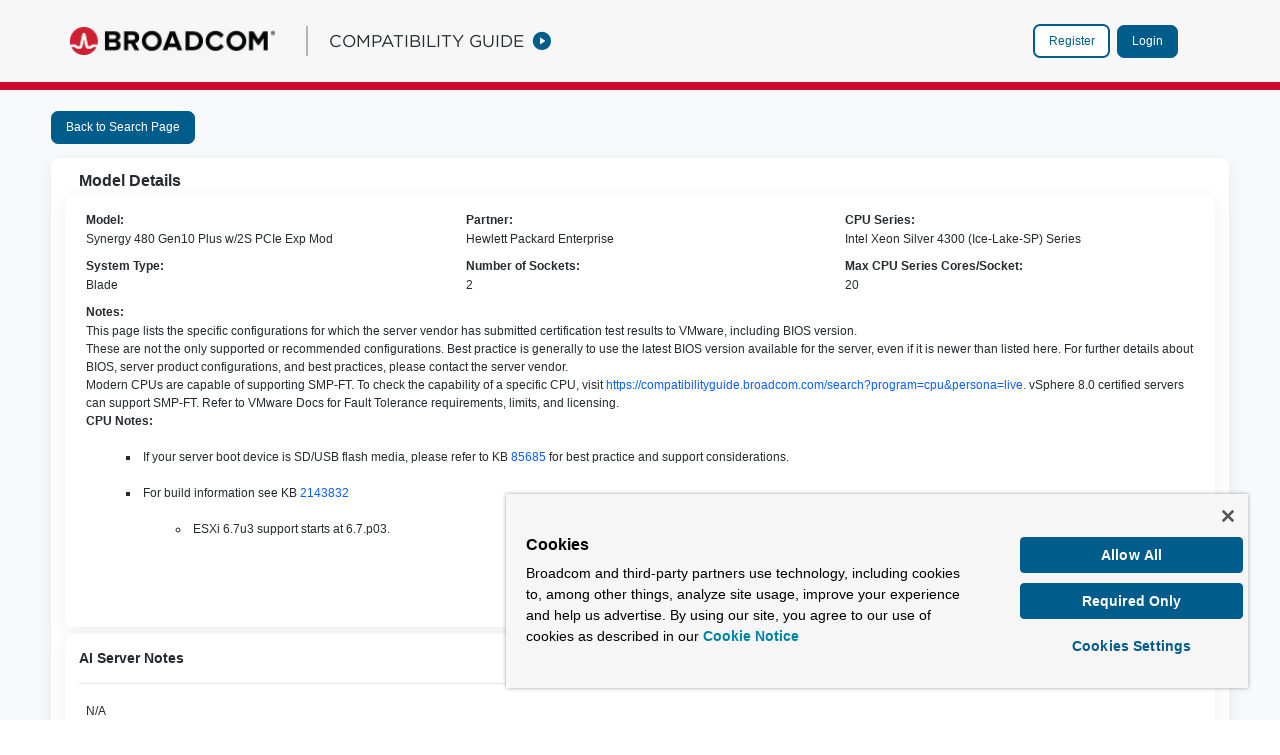

--- FILE ---
content_type: text/html; charset=utf-8
request_url: https://compatibilityguide.broadcom.com/detail?program=server&productId=55134&persona=live
body_size: 5938
content:
<!DOCTYPE html><html lang="en"><head><meta charSet="utf-8"/><meta name="viewport" content="width=device-width, initial-scale=1"/><link rel="stylesheet" href="/_next/static/css/8050baad45ab693e.css" data-precedence="next"/><link rel="stylesheet" href="/_next/static/css/db279a389990381f.css" data-precedence="next"/><link rel="stylesheet" href="/_next/static/css/e70acae584c582e9.css" data-precedence="next"/><link rel="preload" as="script" fetchPriority="low" href="/_next/static/chunks/webpack-55f8acc82eba37c9.js"/><script src="/_next/static/chunks/fd9d1056-c5dcff72c835300c.js" async=""></script><script src="/_next/static/chunks/7023-d6ee2db5c2ce740e.js" async=""></script><script src="/_next/static/chunks/main-app-3ae8911a250abe56.js" async=""></script><script src="/_next/static/chunks/aaea2bcf-334ae7738c92efa4.js" async=""></script><script src="/_next/static/chunks/eeac573e-1bd1248e70eddd8a.js" async=""></script><script src="/_next/static/chunks/8041-e049be4dfffeed4e.js" async=""></script><script src="/_next/static/chunks/2186-b17a5c9bb3d4cf9f.js" async=""></script><script src="/_next/static/chunks/8284-2ccb1e298acd7f16.js" async=""></script><script src="/_next/static/chunks/5417-afcb4663a4eb5b8a.js" async=""></script><script src="/_next/static/chunks/9778-f79b205285dc665f.js" async=""></script><script src="/_next/static/chunks/2603-c0b3b09bac39a87f.js" async=""></script><script src="/_next/static/chunks/5653-b21a8972ca7281a7.js" async=""></script><script src="/_next/static/chunks/4375-f64437b947da8fc3.js" async=""></script><script src="/_next/static/chunks/9400-c285cec0a46b69b1.js" async=""></script><script src="/_next/static/chunks/app/(publicPages)/detail/page-43fca7c6e4ab96d2.js" async=""></script><script src="/_next/static/chunks/7970-7501bd22fac2dc95.js" async=""></script><script src="/_next/static/chunks/app/layout-35c3e681a4d8bb6a.js" async=""></script><script src="/_next/static/chunks/app/not-found-5d2ea78d7bc0cd4b.js" async=""></script><script src="/_next/static/chunks/app/global-error-f000518fa803ac7c.js" async=""></script><meta name="author" content="Broadcom Inc."/><meta name="publisher" content="Broadcom Inc."/><meta name="copyright" content="© 2025 Broadcom Inc. All Rights Reserved."/><meta name="language" content="en-US"/><meta name="geo.region" content="US"/><meta name="geo.country" content="US"/><meta name="distribution" content="global"/><meta name="rating" content="general"/><title>Broadcom | VMware | Hardware Compatibility Guide</title><meta name="description" content="Find compatibility information for Broadcom and VMware products. Search our database for hardware compatibility details."/><meta name="robots" content="index, follow"/><meta name="googlebot" content="index, follow"/><meta property="og:title" content="Broadcom | VMware | Hardware Compatibility Guide"/><meta property="og:description" content="Find compatibility information for Broadcom and VMware products. Search our database for hardware compatibility details."/><meta property="og:url" content="https://compatibilityguide.broadcom.com"/><meta property="og:site_name" content="Broadcom Compatibility Guide"/><meta property="og:type" content="website"/><meta name="twitter:card" content="summary"/><meta name="twitter:title" content="Broadcom | VMware | Hardware Compatibility Guide"/><meta name="twitter:description" content="Find compatibility information for Broadcom and VMware products. Search our database for hardware compatibility details."/><link rel="icon" href="/favicon.ico" type="image/x-icon" sizes="32x32"/><script type="application/ld+json">{"@context":"https://schema.org","@type":"WebSite","name":"Broadcom Hardware Compatibility Guide","alternateName":"VMware Hardware Compatibility Guide","url":"https://compatibilityguide.broadcom.com","description":"Comprehensive hardware compatibility database for Broadcom and VMware products including servers, IO devices, vSAN, and guest OS compatibility information.","publisher":{"@type":"Organization","name":"Broadcom Inc.","url":"https://www.broadcom.com","logo":{"@type":"ImageObject","url":"https://compatibilityguide.broadcom.com/images/broadcom-logo.png"}},"potentialAction":{"@type":"SearchAction","target":{"@type":"EntryPoint","urlTemplate":"https://compatibilityguide.broadcom.com/search?program={search_term_string}&persona=live"},"query-input":"required name=search_term_string"},"mainEntity":{"@type":"ItemList","name":"Hardware Compatibility Programs","itemListElement":[{"@type":"ListItem","position":1,"name":"Systems / Servers","url":"https://compatibilityguide.broadcom.com/search?program=server&persona=live"},{"@type":"ListItem","position":2,"name":"IO Devices","url":"https://compatibilityguide.broadcom.com/search?program=io&persona=live"},{"@type":"ListItem","position":3,"name":"vSAN ReadyNode","url":"https://compatibilityguide.broadcom.com/search?program=vsanreadynode&persona=live"}]}}</script><script src="/_next/static/chunks/polyfills-78c92fac7aa8fdd8.js" noModule=""></script></head><body><div class="app-container"><header class="brdcm-standard-header brdcm-fade-in"><div class="brdcm-header-top"><div class="brdcm-container brdcm-navigation-primary header-border"><div class="brdcm-branding brdcm-tablet-hidden"><a class="brdcm-brand-logo" target="_blank" rel="noreferrer" href="https://broadcom.com"> </a></div><div class="brdcm-primary-nav-container"><div class="brdcm-branding d-block d-lg-none pl-4 pl-lg-0"><a class="brdcm-brand-logo" target="_blank" rel="noreferrer" href="https://broadcom.com"> </a></div><div class=" brdcm-primary-nav-links-wrapper brdcm-fade-in brdcm-tablet-hidden"><div class="header-separator brdcm-tablet-hidden"></div><div class="header-title">COMPATIBILITY GUIDE</div><div class="ml-2"><svg width="20" height="20"><use xlink:href="/_next/static/images/sprite-icons-1f5c1a0c104ab0007c0af7d8a3812139.svg#play_icon"></use></svg></div></div><div class="brdcm-nav-logged-in-details pr-md-4"><div class="brdcm-nav-logged-in-details pr-md-4"><div class="profile-login-section profile-login-toolbar header-bg"><ul class="navbar-nav flex-nowrap tablet-view justify-content-between flex-row align-items-center"><li class="nav-item pl-4"><a class="btn btn-secondary brdcm-login-register-btn m-1 mr-2">Register</a><button class="btn btn-primary brdcm-login-register-btn btn btn-primary" type="button">Login</button></li></ul></div></div></div></div></div></div></header><div></div><!--$--><span aria-hidden="true" class="loading-animation loading-animation-secondary loading-animation-sm"></span><div class="alert-container container"><div class="alert-notifications alert-notifications-fixed"><div alertText="[object Object]" class="alert alert-dismissible alert-info"><div role="alert" class="alert-autofit-row autofit-row"><div class="autofit-col"><div class="autofit-section"><span class="alert-indicator"><svg class="lexicon-icon lexicon-icon-info-circle" role="presentation"><use href="/_next/static/images/sprite-3af254bee4f78066b9e6e0da0a0e8b02.svg#info-circle"></use></svg></span></div></div><div class="autofit-col autofit-col-expand"><div class="autofit-section"><p>Pod: </p><p>Image: </p></div></div></div><button aria-label="Close" class="close" type="button"><svg class="lexicon-icon lexicon-icon-times" role="presentation"><use href="/_next/static/images/sprite-3af254bee4f78066b9e6e0da0a0e8b02.svg#times"></use></svg></button></div></div></div><div class="scrollBtn" style="display:none"><div class="scrollBtnContents"><b>Top<!-- -->  <svg width="16" height="16" style="fill:#fff"><use xlink:href="/_next/static/images/sprite-3af254bee4f78066b9e6e0da0a0e8b02.svg#arrow-up-full"></use></svg></b></div></div><!--/$--><footer class="brdcm-standard-footer"><div class="brdcm-container brdcm-standard-container"><div class="brdcm-footer-segment-one"><nav class="brdcm-footer-primary-nav"><ul class="brdcm-footer-primary-nav-links"><li class="brdcm-footer-primary-nav-item"><a class="brdcm-footer-primary-nav-link" href="https://www.broadcom.com/products">Products</a></li><li class="brdcm-footer-primary-nav-item"><a class="brdcm-footer-primary-nav-link" href="https://www.broadcom.com/solutions">Solutions</a></li><li class="brdcm-footer-primary-nav-item"><a class="brdcm-footer-primary-nav-link" href="https://www.broadcom.com/support">Support and Services</a></li><li class="brdcm-footer-primary-nav-item"><a class="brdcm-footer-primary-nav-link" href="https://www.broadcom.com/">Company</a></li><li class="brdcm-footer-primary-nav-item"><a class="brdcm-footer-primary-nav-link" href="https://www.broadcom.com/how-to-buy">How to Buy</a></li></ul></nav><div class="brdcm-footer-copyright"> <!-- -->Copyright © 2005-<!-- -->2025<!-- --> Broadcom. All Rights Reserved. The term “Broadcom” refers to Broadcom Inc. and/or its subsidiaries.</div><nav class="brdcm-footer-secondary-nav"><ul class="brdcm-footer-secondary-nav-links"><li class="brdcm-footer-secondary-nav-item"><a class="brdcm-footer-secondary-nav-link" href="https://www.broadcom.com/company/legal/privacy">Privacy</a></li><li class="brdcm-footer-secondary-nav-item"><a class="brdcm-footer-secondary-nav-link" href="https://www.broadcom.com/company/citizenship/supplier-responsibility">Supplier Responsibility</a></li><li class="brdcm-footer-secondary-nav-item"><a class="brdcm-footer-secondary-nav-link" href="https://www.broadcom.com/company/legal/terms-of-use">Terms of Use</a></li><li class="brdcm-footer-secondary-nav-item"><a class="brdcm-footer-secondary-nav-link" href="https://www.broadcom.com/sitemap">Site Map</a></li></ul></nav></div><div class="brdcm-footer-segment-two"><ul class="brdcm-footer-social-nav-links"><li class="brdcm-footer-social-nav-item"><a target="_blank" rel="noreferrer" href="https://www.linkedin.com/company/broadcom"><span><svg aria-hidden="true" data-prefix="fab" data-icon="linkedin" role="img" xmlns="http://www.w3.org/2000/svg" viewBox="0 0 448 512" data-fa-i2svg=""><path fill="currentColor" d="M416 32H31.9C14.3 32 0 46.5 0 64.3v383.4C0 465.5 14.3 480 31.9 480H416c17.6 0 32-14.5 32-32.3V64.3c0-17.8-14.4-32.3-32-32.3zM135.4    416H69V202.2h66.5V416zm-33.2-243c-21.3 0-38.5-17.3-38.5-38.5S80.9 96 102.2 96c21.2 0 38.5 17.3 38.5 38.5 0 21.3-17.2 38.5-38.5 38.5zm282.1    243h-66.4V312c0-24.8-.5-56.7-34.5-56.7-34.6 0-39.9 27-39.9 54.9V416h-66.4V202.2h63.7v29.2h.9c8.9-16.8 30.6-34.5 62.9-34.5 67.2 0 79.7 44.3 79.7 101.9V416z"></path></svg></span></a></li><li class="brdcm-footer-social-nav-item"><a target="_blank" rel="noreferrer" href="https://twitter.com/Broadcom"><span><svg aria-hidden="true" data-prefix="fab" data-icon="twitter" role="img" xmlns="http://www.w3.org/2000/svg" viewBox="0 0 512 512" data-fa-i2svg=""><path fill="currentColor" d="M459.37 151.716c.325 4.548.325 9.097.325 13.645 0 138.72-105.583 298.558-298.558 298.558-59.452 0-114.68-17.219-161.137-47.106 8.447.974 16.568 1.299    25.34 1.299 49.055 0 94.213-16.568 130.274-44.832-46.132-.975-84.792-31.188-98.112-72.772 6.498.974 12.995 1.624 19.818 1.624 9.421 0 18.843-1.3    27.614-3.573-48.081-9.747-84.143-51.98-84.143-102.985v-1.299c13.969 7.797 30.214 12.67 47.431 13.319-28.264-18.843-46.781-51.005-46.781-87.391 0-19.492    5.197-37.36 14.294-52.954 51.655 63.675 129.3 105.258 216.365 109.807-1.624-7.797-2.599-15.918-2.599-24.04 0-57.828 46.782-104.934 104.934-104.934    30.213 0 57.502 12.67 76.67 33.137 23.715-4.548 46.456-13.32 66.599-25.34-7.798 24.366-24.366 44.833-46.132 57.827 21.117-2.273 41.584-8.122    60.426-16.243-14.292 20.791-32.161 39.308-52.628 54.253z"></path></svg></span></a></li><li class="brdcm-footer-social-nav-item"><a target="_blank" rel="noreferrer" href="https://www.youtube.com/user/BroadcomCorporation"><span><svg aria-hidden="true" data-prefix="fab" data-icon="youtube" role="img" xmlns="http://www.w3.org/2000/svg" viewBox="0 0 576 512" data-fa-i2svg=""><path fill="currentColor" d="M549.655 124.083c-6.281-23.65-24.787-42.276-48.284-48.597C458.781 64 288 64 288 64S117.22 64 74.629 75.486c-23.497 6.322-42.003 24.947-48.284    48.597-11.412 42.867-11.412 132.305-11.412 132.305s0 89.438 11.412 132.305c6.281 23.65 24.787 41.5 48.284 47.821C117.22 448 288 448 288 448s170.78 0    213.371-11.486c23.497-6.321 42.003-24.171 48.284-47.821 11.412-42.867 11.412-132.305 11.412-132.305s0-89.438-11.412-132.305zm-317.51    213.508V175.185l142.739 81.205-142.739 81.201z"></path></svg></span></a></li></ul></div></div></footer></div><script src="/_next/static/chunks/webpack-55f8acc82eba37c9.js" async=""></script><script>(self.__next_f=self.__next_f||[]).push([0]);self.__next_f.push([2,null])</script><script>self.__next_f.push([1,"1:HL[\"/_next/static/css/8050baad45ab693e.css\",\"style\"]\n2:HL[\"/_next/static/css/db279a389990381f.css\",\"style\"]\n3:HL[\"/_next/static/css/e70acae584c582e9.css\",\"style\"]\n"])</script><script>self.__next_f.push([1,"4:I[95751,[],\"\"]\n6:I[66513,[],\"ClientPageRoot\"]\n7:I[12703,[\"8218\",\"static/chunks/aaea2bcf-334ae7738c92efa4.js\",\"1216\",\"static/chunks/eeac573e-1bd1248e70eddd8a.js\",\"8041\",\"static/chunks/8041-e049be4dfffeed4e.js\",\"2186\",\"static/chunks/2186-b17a5c9bb3d4cf9f.js\",\"8284\",\"static/chunks/8284-2ccb1e298acd7f16.js\",\"5417\",\"static/chunks/5417-afcb4663a4eb5b8a.js\",\"9778\",\"static/chunks/9778-f79b205285dc665f.js\",\"2603\",\"static/chunks/2603-c0b3b09bac39a87f.js\",\"5653\",\"static/chunks/5653-b21a8972ca7281a7.js\",\"4375\",\"static/chunks/4375-f64437b947da8fc3.js\",\"9400\",\"static/chunks/9400-c285cec0a46b69b1.js\",\"3707\",\"static/chunks/app/(publicPages)/detail/page-43fca7c6e4ab96d2.js\"],\"default\",1]\n8:I[39275,[],\"\"]\n9:I[61343,[],\"\"]\nb:I[93038,[\"8218\",\"static/chunks/aaea2bcf-334ae7738c92efa4.js\",\"1216\",\"static/chunks/eeac573e-1bd1248e70eddd8a.js\",\"8041\",\"static/chunks/8041-e049be4dfffeed4e.js\",\"2186\",\"static/chunks/2186-b17a5c9bb3d4cf9f.js\",\"8284\",\"static/chunks/8284-2ccb1e298acd7f16.js\",\"5417\",\"static/chunks/5417-afcb4663a4eb5b8a.js\",\"9778\",\"static/chunks/9778-f79b205285dc665f.js\",\"2603\",\"static/chunks/2603-c0b3b09bac39a87f.js\",\"4375\",\"static/chunks/4375-f64437b947da8fc3.js\",\"9400\",\"static/chunks/9400-c285cec0a46b69b1.js\",\"7970\",\"static/chunks/7970-7501bd22fac2dc95.js\",\"3185\",\"static/chunks/app/layout-35c3e681a4d8bb6a.js\"],\"SessionWrapper\"]\nc:I[89591,[\"8218\",\"static/chunks/aaea2bcf-334ae7738c92efa4.js\",\"1216\",\"static/chunks/eeac573e-1bd1248e70eddd8a.js\",\"8041\",\"static/chunks/8041-e049be4dfffeed4e.js\",\"2186\",\"static/chunks/2186-b17a5c9bb3d4cf9f.js\",\"8284\",\"static/chunks/8284-2ccb1e298acd7f16.js\",\"5417\",\"static/chunks/5417-afcb4663a4eb5b8a.js\",\"9778\",\"static/chunks/9778-f79b205285dc665f.js\",\"2603\",\"static/chunks/2603-c0b3b09bac39a87f.js\",\"4375\",\"static/chunks/4375-f64437b947da8fc3.js\",\"9400\",\"static/chunks/9400-c285cec0a46b69b1.js\",\"7970\",\"static/chunks/7970-7501bd22fac2dc95.js\",\"3185\",\"static/chunks/app/layout-35c3e681a4d8bb6a.js\"],\"default\"]\nd:I[8625,[\"8218\",\"static/chunks/aaea2bcf-334ae7738c92efa4.js\",\"1216\",\"static/chunks/eeac573e-1bd124"])</script><script>self.__next_f.push([1,"8e70eddd8a.js\",\"8041\",\"static/chunks/8041-e049be4dfffeed4e.js\",\"2186\",\"static/chunks/2186-b17a5c9bb3d4cf9f.js\",\"8284\",\"static/chunks/8284-2ccb1e298acd7f16.js\",\"5417\",\"static/chunks/5417-afcb4663a4eb5b8a.js\",\"9778\",\"static/chunks/9778-f79b205285dc665f.js\",\"2603\",\"static/chunks/2603-c0b3b09bac39a87f.js\",\"4375\",\"static/chunks/4375-f64437b947da8fc3.js\",\"9400\",\"static/chunks/9400-c285cec0a46b69b1.js\",\"7970\",\"static/chunks/7970-7501bd22fac2dc95.js\",\"3185\",\"static/chunks/app/layout-35c3e681a4d8bb6a.js\"],\"ActivityTracker\"]\ne:I[20393,[\"8218\",\"static/chunks/aaea2bcf-334ae7738c92efa4.js\",\"1216\",\"static/chunks/eeac573e-1bd1248e70eddd8a.js\",\"8041\",\"static/chunks/8041-e049be4dfffeed4e.js\",\"2186\",\"static/chunks/2186-b17a5c9bb3d4cf9f.js\",\"8284\",\"static/chunks/8284-2ccb1e298acd7f16.js\",\"5417\",\"static/chunks/5417-afcb4663a4eb5b8a.js\",\"9778\",\"static/chunks/9778-f79b205285dc665f.js\",\"2603\",\"static/chunks/2603-c0b3b09bac39a87f.js\",\"4375\",\"static/chunks/4375-f64437b947da8fc3.js\",\"9400\",\"static/chunks/9400-c285cec0a46b69b1.js\",\"7970\",\"static/chunks/7970-7501bd22fac2dc95.js\",\"3185\",\"static/chunks/app/layout-35c3e681a4d8bb6a.js\"],\"GlobalAPILoader\"]\nf:I[20393,[\"8218\",\"static/chunks/aaea2bcf-334ae7738c92efa4.js\",\"1216\",\"static/chunks/eeac573e-1bd1248e70eddd8a.js\",\"8041\",\"static/chunks/8041-e049be4dfffeed4e.js\",\"2186\",\"static/chunks/2186-b17a5c9bb3d4cf9f.js\",\"8284\",\"static/chunks/8284-2ccb1e298acd7f16.js\",\"5417\",\"static/chunks/5417-afcb4663a4eb5b8a.js\",\"9778\",\"static/chunks/9778-f79b205285dc665f.js\",\"2603\",\"static/chunks/2603-c0b3b09bac39a87f.js\",\"4375\",\"static/chunks/4375-f64437b947da8fc3.js\",\"9400\",\"static/chunks/9400-c285cec0a46b69b1.js\",\"7970\",\"static/chunks/7970-7501bd22fac2dc95.js\",\"3185\",\"static/chunks/app/layout-35c3e681a4d8bb6a.js\"],\"GlobalAlert\"]\n10:I[20393,[\"8218\",\"static/chunks/aaea2bcf-334ae7738c92efa4.js\",\"1216\",\"static/chunks/eeac573e-1bd1248e70eddd8a.js\",\"8041\",\"static/chunks/8041-e049be4dfffeed4e.js\",\"2186\",\"static/chunks/2186-b17a5c9bb3d4cf9f.js\",\"8284\",\"static/chunks/8284-2ccb1e298acd7f16.js\",\"5417\",\"static/chunks/5417-af"])</script><script>self.__next_f.push([1,"cb4663a4eb5b8a.js\",\"9778\",\"static/chunks/9778-f79b205285dc665f.js\",\"2603\",\"static/chunks/2603-c0b3b09bac39a87f.js\",\"4375\",\"static/chunks/4375-f64437b947da8fc3.js\",\"9400\",\"static/chunks/9400-c285cec0a46b69b1.js\",\"7970\",\"static/chunks/7970-7501bd22fac2dc95.js\",\"3185\",\"static/chunks/app/layout-35c3e681a4d8bb6a.js\"],\"Header\"]\n11:I[13987,[\"8218\",\"static/chunks/aaea2bcf-334ae7738c92efa4.js\",\"1216\",\"static/chunks/eeac573e-1bd1248e70eddd8a.js\",\"8041\",\"static/chunks/8041-e049be4dfffeed4e.js\",\"2186\",\"static/chunks/2186-b17a5c9bb3d4cf9f.js\",\"8284\",\"static/chunks/8284-2ccb1e298acd7f16.js\",\"5417\",\"static/chunks/5417-afcb4663a4eb5b8a.js\",\"9778\",\"static/chunks/9778-f79b205285dc665f.js\",\"2603\",\"static/chunks/2603-c0b3b09bac39a87f.js\",\"4375\",\"static/chunks/4375-f64437b947da8fc3.js\",\"9400\",\"static/chunks/9400-c285cec0a46b69b1.js\",\"7970\",\"static/chunks/7970-7501bd22fac2dc95.js\",\"3185\",\"static/chunks/app/layout-35c3e681a4d8bb6a.js\"],\"default\"]\n12:\"$Sreact.suspense\"\n13:I[85011,[\"8218\",\"static/chunks/aaea2bcf-334ae7738c92efa4.js\",\"1216\",\"static/chunks/eeac573e-1bd1248e70eddd8a.js\",\"8041\",\"static/chunks/8041-e049be4dfffeed4e.js\",\"2186\",\"static/chunks/2186-b17a5c9bb3d4cf9f.js\",\"8284\",\"static/chunks/8284-2ccb1e298acd7f16.js\",\"5417\",\"static/chunks/5417-afcb4663a4eb5b8a.js\",\"9778\",\"static/chunks/9778-f79b205285dc665f.js\",\"2603\",\"static/chunks/2603-c0b3b09bac39a87f.js\",\"4375\",\"static/chunks/4375-f64437b947da8fc3.js\",\"9400\",\"static/chunks/9400-c285cec0a46b69b1.js\",\"7970\",\"static/chunks/7970-7501bd22fac2dc95.js\",\"3185\",\"static/chunks/app/layout-35c3e681a4d8bb6a.js\"],\"EnvProvider\"]\n14:I[18709,[\"8041\",\"static/chunks/8041-e049be4dfffeed4e.js\",\"9160\",\"static/chunks/app/not-found-5d2ea78d7bc0cd4b.js\"],\"default\"]\n15:I[55585,[\"8218\",\"static/chunks/aaea2bcf-334ae7738c92efa4.js\",\"1216\",\"static/chunks/eeac573e-1bd1248e70eddd8a.js\",\"8041\",\"static/chunks/8041-e049be4dfffeed4e.js\",\"2186\",\"static/chunks/2186-b17a5c9bb3d4cf9f.js\",\"8284\",\"static/chunks/8284-2ccb1e298acd7f16.js\",\"5417\",\"static/chunks/5417-afcb4663a4eb5b8a.js\",\"9778\",\"static/chunks/9778-f79b20"])</script><script>self.__next_f.push([1,"5285dc665f.js\",\"2603\",\"static/chunks/2603-c0b3b09bac39a87f.js\",\"4375\",\"static/chunks/4375-f64437b947da8fc3.js\",\"9400\",\"static/chunks/9400-c285cec0a46b69b1.js\",\"7970\",\"static/chunks/7970-7501bd22fac2dc95.js\",\"3185\",\"static/chunks/app/layout-35c3e681a4d8bb6a.js\"],\"PodInfo\"]\n16:I[20393,[\"8218\",\"static/chunks/aaea2bcf-334ae7738c92efa4.js\",\"1216\",\"static/chunks/eeac573e-1bd1248e70eddd8a.js\",\"8041\",\"static/chunks/8041-e049be4dfffeed4e.js\",\"2186\",\"static/chunks/2186-b17a5c9bb3d4cf9f.js\",\"8284\",\"static/chunks/8284-2ccb1e298acd7f16.js\",\"5417\",\"static/chunks/5417-afcb4663a4eb5b8a.js\",\"9778\",\"static/chunks/9778-f79b205285dc665f.js\",\"2603\",\"static/chunks/2603-c0b3b09bac39a87f.js\",\"4375\",\"static/chunks/4375-f64437b947da8fc3.js\",\"9400\",\"static/chunks/9400-c285cec0a46b69b1.js\",\"7970\",\"static/chunks/7970-7501bd22fac2dc95.js\",\"3185\",\"static/chunks/app/layout-35c3e681a4d8bb6a.js\"],\"ScrollButton\"]\n17:I[86175,[\"8218\",\"static/chunks/aaea2bcf-334ae7738c92efa4.js\",\"1216\",\"static/chunks/eeac573e-1bd1248e70eddd8a.js\",\"8041\",\"static/chunks/8041-e049be4dfffeed4e.js\",\"2186\",\"static/chunks/2186-b17a5c9bb3d4cf9f.js\",\"8284\",\"static/chunks/8284-2ccb1e298acd7f16.js\",\"5417\",\"static/chunks/5417-afcb4663a4eb5b8a.js\",\"9778\",\"static/chunks/9778-f79b205285dc665f.js\",\"2603\",\"static/chunks/2603-c0b3b09bac39a87f.js\",\"4375\",\"static/chunks/4375-f64437b947da8fc3.js\",\"9400\",\"static/chunks/9400-c285cec0a46b69b1.js\",\"7970\",\"static/chunks/7970-7501bd22fac2dc95.js\",\"3185\",\"static/chunks/app/layout-35c3e681a4d8bb6a.js\"],\"default\"]\n18:I[20393,[\"8218\",\"static/chunks/aaea2bcf-334ae7738c92efa4.js\",\"1216\",\"static/chunks/eeac573e-1bd1248e70eddd8a.js\",\"8041\",\"static/chunks/8041-e049be4dfffeed4e.js\",\"2186\",\"static/chunks/2186-b17a5c9bb3d4cf9f.js\",\"8284\",\"static/chunks/8284-2ccb1e298acd7f16.js\",\"5417\",\"static/chunks/5417-afcb4663a4eb5b8a.js\",\"9778\",\"static/chunks/9778-f79b205285dc665f.js\",\"2603\",\"static/chunks/2603-c0b3b09bac39a87f.js\",\"4375\",\"static/chunks/4375-f64437b947da8fc3.js\",\"9400\",\"static/chunks/9400-c285cec0a46b69b1.js\",\"7970\",\"static/chunks/7970-7501bd22fac2dc9"])</script><script>self.__next_f.push([1,"5.js\",\"3185\",\"static/chunks/app/layout-35c3e681a4d8bb6a.js\"],\"Footer\"]\n19:I[20393,[\"8218\",\"static/chunks/aaea2bcf-334ae7738c92efa4.js\",\"1216\",\"static/chunks/eeac573e-1bd1248e70eddd8a.js\",\"8041\",\"static/chunks/8041-e049be4dfffeed4e.js\",\"2186\",\"static/chunks/2186-b17a5c9bb3d4cf9f.js\",\"8284\",\"static/chunks/8284-2ccb1e298acd7f16.js\",\"5417\",\"static/chunks/5417-afcb4663a4eb5b8a.js\",\"9778\",\"static/chunks/9778-f79b205285dc665f.js\",\"2603\",\"static/chunks/2603-c0b3b09bac39a87f.js\",\"4375\",\"static/chunks/4375-f64437b947da8fc3.js\",\"9400\",\"static/chunks/9400-c285cec0a46b69b1.js\",\"7970\",\"static/chunks/7970-7501bd22fac2dc95.js\",\"3185\",\"static/chunks/app/layout-35c3e681a4d8bb6a.js\"],\"GoogleTagManagerComponent\"]\n1b:I[77490,[\"8041\",\"static/chunks/8041-e049be4dfffeed4e.js\",\"6470\",\"static/chunks/app/global-error-f000518fa803ac7c.js\"],\"default\"]\na:T526,{\"@context\":\"https://schema.org\",\"@type\":\"WebSite\",\"name\":\"Broadcom Hardware Compatibility Guide\",\"alternateName\":\"VMware Hardware Compatibility Guide\",\"url\":\"https://compatibilityguide.broadcom.com\",\"description\":\"Comprehensive hardware compatibility database for Broadcom and VMware products including servers, IO devices, vSAN, and guest OS compatibility information.\",\"publisher\":{\"@type\":\"Organization\",\"name\":\"Broadcom Inc.\",\"url\":\"https://www.broadcom.com\",\"logo\":{\"@type\":\"ImageObject\",\"url\":\"https://compatibilityguide.broadcom.com/images/broadcom-logo.png\"}},\"potentialAction\":{\"@type\":\"SearchAction\",\"target\":{\"@type\":\"EntryPoint\",\"urlTemplate\":\"https://compatibilityguide.broadcom.com/search?program={search_term_string}\u0026persona=live\"},\"query-input\":\"required name=search_term_string\"},\"mainEntity\":{\"@type\":\"ItemList\",\"name\":\"Hardware Compatibility Programs\",\"itemListElement\":[{\"@type\":\"ListItem\",\"position\":1,\"name\":\"Systems / Servers\",\"url\":\"https://compatibilityguide.broadcom.com/search?program=server\u0026persona=live\"},{\"@type\":\"ListItem\",\"position\":2,\"name\":\"IO Devices\",\"url\":\"https://compatibilityguide.broadcom.com/search?program=io\u0026persona=live\"},{\"@type\":\"ListItem\",\"position\":3,\"name"])</script><script>self.__next_f.push([1,"\":\"vSAN ReadyNode\",\"url\":\"https://compatibilityguide.broadcom.com/search?program=vsanreadynode\u0026persona=live\"}]}}1c:[]\n"])</script><script>self.__next_f.push([1,"0:[\"$\",\"$L4\",null,{\"buildId\":\"p2ApansoneAYcn6wCYx65\",\"assetPrefix\":\"\",\"urlParts\":[\"\",\"detail\"],\"initialTree\":[\"\",{\"children\":[\"(publicPages)\",{\"children\":[\"detail\",{\"children\":[\"__PAGE__\",{}]}]}]},\"$undefined\",\"$undefined\",true],\"initialSeedData\":[\"\",{\"children\":[\"(publicPages)\",{\"children\":[\"detail\",{\"children\":[\"__PAGE__\",{},[[\"$L5\",[\"$\",\"$L6\",null,{\"props\":{\"params\":{},\"searchParams\":{}},\"Component\":\"$7\"}],null],null],null]},[null,[\"$\",\"$L8\",null,{\"parallelRouterKey\":\"children\",\"segmentPath\":[\"children\",\"(publicPages)\",\"children\",\"detail\",\"children\"],\"error\":\"$undefined\",\"errorStyles\":\"$undefined\",\"errorScripts\":\"$undefined\",\"template\":[\"$\",\"$L9\",null,{}],\"templateStyles\":\"$undefined\",\"templateScripts\":\"$undefined\",\"notFound\":\"$undefined\",\"notFoundStyles\":\"$undefined\"}]],[[\"$\",\"span\",null,{\"aria-hidden\":\"true\",\"className\":\"loading-animation loading-animation-secondary loading-animation-sm\"}],[],[]]]},[null,[\"$\",\"$L8\",null,{\"parallelRouterKey\":\"children\",\"segmentPath\":[\"children\",\"(publicPages)\",\"children\"],\"error\":\"$undefined\",\"errorStyles\":\"$undefined\",\"errorScripts\":\"$undefined\",\"template\":[\"$\",\"$L9\",null,{}],\"templateStyles\":\"$undefined\",\"templateScripts\":\"$undefined\",\"notFound\":\"$undefined\",\"notFoundStyles\":\"$undefined\"}]],null]},[[[[\"$\",\"link\",\"0\",{\"rel\":\"stylesheet\",\"href\":\"/_next/static/css/8050baad45ab693e.css\",\"precedence\":\"next\",\"crossOrigin\":\"$undefined\"}],[\"$\",\"link\",\"1\",{\"rel\":\"stylesheet\",\"href\":\"/_next/static/css/db279a389990381f.css\",\"precedence\":\"next\",\"crossOrigin\":\"$undefined\"}],[\"$\",\"link\",\"2\",{\"rel\":\"stylesheet\",\"href\":\"/_next/static/css/e70acae584c582e9.css\",\"precedence\":\"next\",\"crossOrigin\":\"$undefined\"}]],[\"$\",\"html\",null,{\"lang\":\"en\",\"children\":[[\"$\",\"head\",null,{\"children\":[[\"$\",\"script\",null,{\"type\":\"application/ld+json\",\"dangerouslySetInnerHTML\":{\"__html\":\"$a\"}}],[\"$\",\"meta\",null,{\"name\":\"author\",\"content\":\"Broadcom Inc.\"}],[\"$\",\"meta\",null,{\"name\":\"publisher\",\"content\":\"Broadcom Inc.\"}],[\"$\",\"meta\",null,{\"name\":\"copyright\",\"content\":\"© 2025 Broadcom Inc. All Rights Reserved.\"}],[\"$\",\"meta\",null,{\"name\":\"language\",\"content\":\"en-US\"}],[\"$\",\"meta\",null,{\"name\":\"geo.region\",\"content\":\"US\"}],[\"$\",\"meta\",null,{\"name\":\"geo.country\",\"content\":\"US\"}],[\"$\",\"meta\",null,{\"name\":\"distribution\",\"content\":\"global\"}],[\"$\",\"meta\",null,{\"name\":\"rating\",\"content\":\"general\"}]]}],[\"$\",\"body\",null,{\"children\":[\"$\",\"$Lb\",null,{\"children\":[\"$\",\"$Lc\",null,{\"children\":[[\"$\",\"$Ld\",null,{}],[\"$\",\"div\",null,{\"className\":\"app-container\",\"children\":[[\"$\",\"$Le\",null,{}],[\"$\",\"$Lf\",null,{}],[\"$\",\"$L10\",null,{}],[\"$\",\"$L11\",null,{}],[\"$\",\"$12\",null,{\"fallback\":[\"$\",\"span\",null,{\"aria-hidden\":\"true\",\"className\":\"loading-animation loading-animation-secondary loading-animation-sm\"}],\"children\":[[\"$\",\"$L13\",null,{\"children\":[\"$\",\"$L8\",null,{\"parallelRouterKey\":\"children\",\"segmentPath\":[\"children\"],\"error\":\"$undefined\",\"errorStyles\":\"$undefined\",\"errorScripts\":\"$undefined\",\"template\":[\"$\",\"$L9\",null,{}],\"templateStyles\":\"$undefined\",\"templateScripts\":\"$undefined\",\"notFound\":[\"$\",\"$L14\",null,{}],\"notFoundStyles\":[]}]}],[\"$\",\"$L15\",null,{}],[\"$\",\"$L16\",null,{}]]}],[\"$\",\"$L17\",null,{}],[\"$\",\"$L18\",null,{}]]}]]}]}]}],[\"$\",\"$L19\",null,{}]]}]],null],[[\"$\",\"span\",null,{\"aria-hidden\":\"true\",\"className\":\"loading-animation loading-animation-secondary loading-animation-sm\"}],[],[]]],\"couldBeIntercepted\":false,\"initialHead\":[null,\"$L1a\"],\"globalErrorComponent\":\"$1b\",\"missingSlots\":\"$W1c\"}]\n"])</script><script>self.__next_f.push([1,"1a:[[\"$\",\"meta\",\"0\",{\"name\":\"viewport\",\"content\":\"width=device-width, initial-scale=1\"}],[\"$\",\"meta\",\"1\",{\"charSet\":\"utf-8\"}],[\"$\",\"title\",\"2\",{\"children\":\"Broadcom | VMware | Hardware Compatibility Guide\"}],[\"$\",\"meta\",\"3\",{\"name\":\"description\",\"content\":\"Find compatibility information for Broadcom and VMware products. Search our database for hardware compatibility details.\"}],[\"$\",\"meta\",\"4\",{\"name\":\"robots\",\"content\":\"index, follow\"}],[\"$\",\"meta\",\"5\",{\"name\":\"googlebot\",\"content\":\"index, follow\"}],[\"$\",\"meta\",\"6\",{\"property\":\"og:title\",\"content\":\"Broadcom | VMware | Hardware Compatibility Guide\"}],[\"$\",\"meta\",\"7\",{\"property\":\"og:description\",\"content\":\"Find compatibility information for Broadcom and VMware products. Search our database for hardware compatibility details.\"}],[\"$\",\"meta\",\"8\",{\"property\":\"og:url\",\"content\":\"https://compatibilityguide.broadcom.com\"}],[\"$\",\"meta\",\"9\",{\"property\":\"og:site_name\",\"content\":\"Broadcom Compatibility Guide\"}],[\"$\",\"meta\",\"10\",{\"property\":\"og:type\",\"content\":\"website\"}],[\"$\",\"meta\",\"11\",{\"name\":\"twitter:card\",\"content\":\"summary\"}],[\"$\",\"meta\",\"12\",{\"name\":\"twitter:title\",\"content\":\"Broadcom | VMware | Hardware Compatibility Guide\"}],[\"$\",\"meta\",\"13\",{\"name\":\"twitter:description\",\"content\":\"Find compatibility information for Broadcom and VMware products. Search our database for hardware compatibility details.\"}],[\"$\",\"link\",\"14\",{\"rel\":\"icon\",\"href\":\"/favicon.ico\",\"type\":\"image/x-icon\",\"sizes\":\"32x32\"}]]\n5:null\n"])</script><script defer src="https://static.cloudflareinsights.com/beacon.min.js/vcd15cbe7772f49c399c6a5babf22c1241717689176015" integrity="sha512-ZpsOmlRQV6y907TI0dKBHq9Md29nnaEIPlkf84rnaERnq6zvWvPUqr2ft8M1aS28oN72PdrCzSjY4U6VaAw1EQ==" data-cf-beacon='{"rayId":"9c546ec319fca68e","version":"2025.9.1","serverTiming":{"name":{"cfExtPri":true,"cfEdge":true,"cfOrigin":true,"cfL4":true,"cfSpeedBrain":true,"cfCacheStatus":true}},"token":"5baa66c517e84140800b399791721079","b":1}' crossorigin="anonymous"></script>
</body></html>